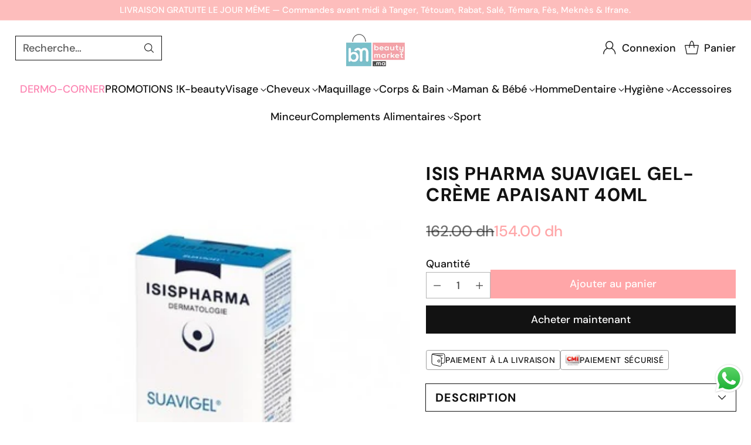

--- FILE ---
content_type: text/javascript; charset=utf-8
request_url: https://beautymarket.ma/products/isis-pharma-suavigel-gel-creme-apaisant-40ml.js
body_size: 751
content:
{"id":7547300872367,"title":"Isis Pharma Suavigel Gel-Crème Apaisant 40ml","handle":"isis-pharma-suavigel-gel-creme-apaisant-40ml","description":"\u003cp style=\"font-weight: 400;\"\u003e\u003cb\u003e\u003cstrong\u003eIsispharma Suavigel Gel-Crème Apaisant 40ml \u003c\/strong\u003e\u003c\/b\u003eest la crème apaisante pour toutes les petits bobos du quotidien : piqûres d'insectes, brûlures superficielles, irritations post-rasage, etc ... \u003c\/p\u003e\n\u003cp style=\"font-weight: 400;\"\u003eElle offre un effet apaisant et rafraichissant immédiat. \u003c\/p\u003e\n\u003cp style=\"font-weight: 400;\"\u003e\u003cb\u003e\u003cstrong\u003eEfficacité prouvée\u003c\/strong\u003e\u003c\/b\u003e\u003c\/p\u003e\n\u003cul\u003e\n\u003cli style=\"font-weight: 400;\"\u003ePeau apaisée immédiatement à 95%*\u003c\/li\u003e\n\u003cli style=\"font-weight: 400;\"\u003ePeau apaisée durablement à 100%*\u003c\/li\u003e\n\u003c\/ul\u003e\n\u003cp style=\"font-weight: 400;\"\u003e*Test d’usage sur 21 volontaires pendant 21 jours\u003c\/p\u003e\n\u003cp style=\"font-weight: 400;\"\u003eIndications :\u003c\/p\u003e\n\u003cp style=\"font-weight: 400;\"\u003eConvient pour les peaux intolérantes, irritées ou fragilisées.\u003c\/p\u003e\n\u003cp style=\"font-weight: 400;\"\u003eTesté sous contrôle dermatologique. \u003c\/p\u003e\n\u003cp style=\"font-weight: 400;\"\u003eConseils d'utilisation :\u003c\/p\u003e\n\u003cp style=\"font-weight: 400;\"\u003eAppliquer sur les zones concernées 1 à 2 fois par jour.\u003c\/p\u003e\n\u003cp style=\"font-weight: 400;\"\u003eComposition :\u003c\/p\u003e\n\u003cp style=\"font-weight: 400;\"\u003eAqua (water), cetearyl ethylhexanoate, glycerin, 1,2-hexanediol, glycyrrhetinic acid, polyacrylamide, bisabolol, hydroxyethyl acrylate\/sodium acryloyldimethyl taurate copolymer, c13-14 isoparaffin, p-anisic acid, laureth-7, o-cymen-5-ol, sodium hydroxide, polysorbate 60, sorbitan isostearate, citric acid.\u003c\/p\u003e","published_at":"2023-04-28T14:45:17+01:00","created_at":"2023-04-28T14:45:18+01:00","vendor":"isispharma","type":"Visage","tags":["AQUA","Gel-Crème Apaisant","ISISPHARMA","isispharma suavigel"],"price":15400,"price_min":15400,"price_max":15400,"available":true,"price_varies":false,"compare_at_price":16200,"compare_at_price_min":16200,"compare_at_price_max":16200,"compare_at_price_varies":false,"variants":[{"id":42502800998575,"title":"Default Title","option1":"Default Title","option2":null,"option3":null,"sku":null,"requires_shipping":true,"taxable":true,"featured_image":null,"available":true,"name":"Isis Pharma Suavigel Gel-Crème Apaisant 40ml","public_title":null,"options":["Default Title"],"price":15400,"weight":0,"compare_at_price":16200,"inventory_management":null,"barcode":"3760269770348","requires_selling_plan":false,"selling_plan_allocations":[]}],"images":["\/\/cdn.shopify.com\/s\/files\/1\/0572\/7938\/1679\/files\/isis-pharma-suavigel-gel-creme-apaisant-40ml.jpg?v=1682689519"],"featured_image":"\/\/cdn.shopify.com\/s\/files\/1\/0572\/7938\/1679\/files\/isis-pharma-suavigel-gel-creme-apaisant-40ml.jpg?v=1682689519","options":[{"name":"Title","position":1,"values":["Default Title"]}],"url":"\/products\/isis-pharma-suavigel-gel-creme-apaisant-40ml","media":[{"alt":null,"id":28737581744303,"position":1,"preview_image":{"aspect_ratio":0.774,"height":492,"width":381,"src":"https:\/\/cdn.shopify.com\/s\/files\/1\/0572\/7938\/1679\/files\/isis-pharma-suavigel-gel-creme-apaisant-40ml.jpg?v=1682689519"},"aspect_ratio":0.774,"height":492,"media_type":"image","src":"https:\/\/cdn.shopify.com\/s\/files\/1\/0572\/7938\/1679\/files\/isis-pharma-suavigel-gel-creme-apaisant-40ml.jpg?v=1682689519","width":381}],"requires_selling_plan":false,"selling_plan_groups":[]}